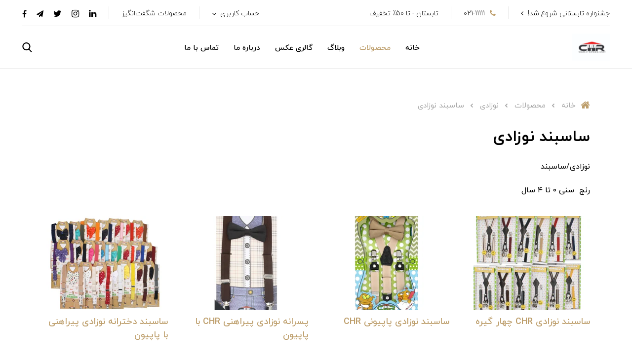

--- FILE ---
content_type: text/html; charset=utf-8
request_url: https://chrmode.com/product/baby/suspender-newborn
body_size: 17406
content:
<!DOCTYPE html>
<html dir="rtl" lang="fa" class='layout-pages-text-group' ng-app="siteBuilder.public">

<head>
    <meta charset="UTF-8">
    <meta http-equiv="X-UA-Compatible" content="IE=edge">
    <title>ساسبند نوزادی | سی اچ ار مد</title>
    <meta name="keywords" content="">
    <meta name="description" content="">
    <meta name="viewport" content="width=device-width, initial-scale=1, shrink-to-fit=no">
    <link rel="stylesheet" href="/site/resources/fonts/css?family=persian&family=fontawesome">
    <link rel="stylesheet" href="/themes/custom-18a9/css/bootstrap.css">
    <link rel="stylesheet" href="/themes/custom-18a9/css/bootstrap.rtl.css">
    <link rel="stylesheet" href="/themes/custom-18a9/css/magnific.popup.css">
    <link rel="stylesheet" href="/themes/custom-18a9/css/owl.carousel.css">
    <link rel="stylesheet" href="/themes/custom-18a9/css/app.css">
    <link rel="stylesheet" href="/themes/custom-18a9/css/cedarmaps.css">
    <link rel="canonical" href="https://chrmode.com/product/baby/suspender-newborn">
    
<meta name="generator" content="Portal Site Builder">
</head>

<body ng-class="{'no-scroll':no_scroll}" itemscope="" itemtype="http://schema.org/WebPage">

    <!--navigation-->
<div class='navbar-container mb-40 mb-sm-45 mb-md-50 mb-lg-55 mb-xl-60'>
    <div class="border-bottom py-2 mx-45 bg-white d-none d-xl-block">
        <div class="row align-items-center py-half justify-content-between text-xs text-secondary font-weight-light">
            <div class="col-auto">
                
                    <div class="header-widgets d-flex align-items-center">
						
							<div class="header-widget">
								<a href="#" class="header-link btn-arrow-left">جشنواره تابستانی شروع شد!</a>
							</div>
						
                        
							<div class="header-widget d-flex align-items-center">
								<i class="fa fa-phone text-primary ml-10 text-sm"></i>
								<span>021-11111</span>
							</div>
						
                        
							<div class="header-widget">
								تابستان - تا 50٪ تخفیف
							</div>
						
                        
                    </div>
                
            </div>
            <div class="col-auto">
                <div class="header-widgets d-flex align-items-center">
                    <div class="header-widget">
                        <div class="dropdown">
                            <a href="#" class="header-user-management-dropdown header-link dropdown-toggle" data-toggle="dropdown" role="button" aria-expanded="false">
								حساب کاربری
                            </a>
                            
                            
                                <div class="dropdown-menu header-user-dropdown dropdown-menu-right mr-n15">
                                    <a href="/site/signin" class="dropdown-item">
                                        ورود
                                    </a>
                                    
                                        <a href="/site/signup" class="dropdown-item">
                                            ثبت‌نام
                                        </a>
                                    
                                </div>
                            
                        </div>
                    </div>

                    
                        
                        
                            <div class="header-widget">
                                <a href="#" class="header-link">محصولات شگفت‌انگیز</a>
                            </div>
                        
                        <div class="header-widget d-flex align-items-center flex-row-reverse navbar-social-icons">
                            
                                <a href="https://facebook.com/username" class="fa fa-facebook"></a>
                            
                            
                                <a href="https://telegram.me/username" class="fa fa-send"></a>
                            
                            
                                <a href="https://twitter.com/#!/username" class="fa fa-twitter"></a>
                            
                            
                                <a href="https://instagram.com/username" class="fa fa-instagram"></a>
                            
                            
                                <a href="https://linkedin.com/username" class="fa fa-linkedin"></a>
                            
                        </div>
                    
                </div>

            </div>
        </div>
    </div>
    <div class="navigation-spacer"></div>
    <div class=' navigation-holder px-15 px-sm-20 px-md-30 px-lg-35 px-xl-45'>
        <div class="row align-items-center justify-content-between flex-grow-1 mx-nhalf">
            <div class="col col-lg-auto px-half order-1">
                <div class="header-logo">
                    <a href="/">
                        <img src="/uploads/logo/bdff30.jpg" class="header-logo-image" alt="سی اچ ار مد">
                    </a>
                </div>
            </div>
            <div class="col-auto col-lg-auto px-half pt-lg-1 order-3 order-lg-2" navbar-menu="">
                <nav class="navbar navbar-light navbar-expand-lg" role="navigation" itemscope="" itemtype="http://schema.org/SiteNavigationElement">
                    
    <div id="navbar-104572442" class="navbar-collapse collapse">
        <ul class="navbar-nav" role="menu">
            
                <li class="nav-item " data-subset="0">
                    <a href="/" class="nav-link" itemprop="url" target="_self">
                        خانه
                    </a>
                    
                </li>
            
                <li class="nav-item " data-subset="4">
                    <a href="/product" class="nav-link" itemprop="url" target="_self">
                        محصولات
                    </a>
                    
                        <ul class="nav-subset" role="menu">
                            
                                <li class="nav-subset-item " data-subset="4">
                                    <a href="/product/baby" class="nav-subset-link" itemprop="url" target="_self">
                                        نوزادی
                                    </a>
                                    
                                        <ul class="nav-subset" role="menu">
                                            
                                <li class="nav-subset-item active" data-subset="5">
                                    <a href="/product/baby/suspender-newborn" class="nav-subset-link" itemprop="url" target="_self">
                                        ساسبند نوزادی
                                    </a>
                                    
                                        <ul class="nav-subset" role="menu">
                                            
                                <li class="nav-subset-item " data-subset="0">
                                    <a href="/product/baby/suspender-newborn/k017-newbourn" class="nav-subset-link" itemprop="url" target="_self">
                                        ساسبند نوزادی CHR چهار گیره
                                    </a>
                                    
                                </li>
                            
                                <li class="nav-subset-item " data-subset="0">
                                    <a href="/product/baby/suspender-newborn/k018-newbourn-bowtie" class="nav-subset-link" itemprop="url" target="_self">
                                        ساسبند نوزادی پاپیونی CHR
                                    </a>
                                    
                                </li>
                            
                                <li class="nav-subset-item " data-subset="0">
                                    <a href="/product/baby/suspender-newborn/kn019-newburn-pirahani-bowtie" class="nav-subset-link" itemprop="url" target="_self">
                                        پسرانه نوزادی پیراهنی CHR با پاپیون
                                    </a>
                                    
                                </li>
                            
                                <li class="nav-subset-item " data-subset="0">
                                    <a href="/product/baby/suspender-newborn/kng019-girl-newburn-pirahani-bowtie" class="nav-subset-link" itemprop="url" target="_self">
                                        ساسبند دخترانه نوزادی پیراهنی با پاپیون
                                    </a>
                                    
                                </li>
                            
                                <li class="nav-subset-item " data-subset="0">
                                    <a href="/product/baby/suspender-newborn/kntie020-newburn-prahani-tie" class="nav-subset-link" itemprop="url" target="_self">
                                        ساسبند پیراهنی نوزادی همراه با کراوات
                                    </a>
                                    
                                </li>
                            
                                        </ul>
                                    
                                </li>
                            
                                <li class="nav-subset-item " data-subset="0">
                                    <a href="/product/baby/tie-newborn" class="nav-subset-link" itemprop="url" target="_self">
                                        کراوات نوزادی
                                    </a>
                                    
                                </li>
                            
                                <li class="nav-subset-item " data-subset="0">
                                    <a href="/product/baby/lachak-newborn" class="nav-subset-link" itemprop="url" target="_self">
                                        دستمال سر
                                    </a>
                                    
                                </li>
                            
                                <li class="nav-subset-item " data-subset="1">
                                    <a href="/product/baby/tiebaby" class="nav-subset-link" itemprop="url" target="_self">
                                        پاپیون نوزادی
                                    </a>
                                    
                                        <ul class="nav-subset" role="menu">
                                            
                                <li class="nav-subset-item " data-subset="0">
                                    <a href="/product/baby/tiebaby/pnb051-papion" class="nav-subset-link" itemprop="url" target="_self">
                                        پاپیون جعبه ای نوزادی سی اچ آر مدل دوبل ظریف
                                    </a>
                                    
                                </li>
                            
                                        </ul>
                                    
                                </li>
                            
                                        </ul>
                                    
                                </li>
                            
                                <li class="nav-subset-item " data-subset="7">
                                    <a href="/product/kids" class="nav-subset-link" itemprop="url" target="_self">
                                        بچه‌گانه (خردسال)
                                    </a>
                                    
                                        <ul class="nav-subset" role="menu">
                                            
                                <li class="nav-subset-item " data-subset="8">
                                    <a href="/product/kids/kids-suspender" class="nav-subset-link" itemprop="url" target="_self">
                                        ساسبند بچه گانه
                                    </a>
                                    
                                        <ul class="nav-subset" role="menu">
                                            
                                <li class="nav-subset-item " data-subset="0">
                                    <a href="/product/kids/kids-suspender/k008-gap" class="nav-subset-link" itemprop="url" target="_self">
                                        ساسبند پاپیونی بچگانه سی اچ آر مدل گپ
                                    </a>
                                    
                                </li>
                            
                                <li class="nav-subset-item " data-subset="0">
                                    <a href="/product/kids/kids-suspender/k007-kids" class="nav-subset-link" itemprop="url" target="_self">
                                        ساسبند بچه گانه ماریو
                                    </a>
                                    
                                </li>
                            
                                <li class="nav-subset-item " data-subset="0">
                                    <a href="/product/kids/kids-suspender/k020-kidscartoon" class="nav-subset-link" itemprop="url" target="_self">
                                        ساسبند شخصیت کارتونی بچگانه
                                    </a>
                                    
                                </li>
                            
                                <li class="nav-subset-item " data-subset="0">
                                    <a href="/product/kids/kids-suspender/k006-kids" class="nav-subset-link" itemprop="url" target="_self">
                                        بند شلوار کارتونی شخصیت  ژله ای گیره فنری
                                    </a>
                                    
                                </li>
                            
                                <li class="nav-subset-item " data-subset="0">
                                    <a href="/product/kids/kids-suspender/k003-kids" class="nav-subset-link" itemprop="url" target="_self">
                                        بند شلوار فله ای گیره فنری
                                    </a>
                                    
                                </li>
                            
                                <li class="nav-subset-item " data-subset="0">
                                    <a href="/product/kids/kids-suspender/k004-kids" class="nav-subset-link" itemprop="url" target="_self">
                                        بند شلوار فله ای ژله ای کارتونی
                                    </a>
                                    
                                </li>
                            
                                <li class="nav-subset-item " data-subset="0">
                                    <a href="/product/kids/kids-suspender/k001-kids" class="nav-subset-link" itemprop="url" target="_self">
                                        ساسبند CHR بچگانه  فنری
                                    </a>
                                    
                                </li>
                            
                                <li class="nav-subset-item " data-subset="0">
                                    <a href="/product/kids/kids-suspender/k005-kids" class="nav-subset-link" itemprop="url" target="_self">
                                        بند شلوار بچه گانه کارتی با گیره فنری
                                    </a>
                                    
                                </li>
                            
                                        </ul>
                                    
                                </li>
                            
                                <li class="nav-subset-item " data-subset="0">
                                    <a href="/product/kids/girl-kids-suspender" class="nav-subset-link" itemprop="url" target="_self">
                                        ساسبند دخترانه
                                    </a>
                                    
                                </li>
                            
                                <li class="nav-subset-item " data-subset="2">
                                    <a href="/product/kids/kids-belt" class="nav-subset-link" itemprop="url" target="_self">
                                        کمربند کشی بچگانه
                                    </a>
                                    
                                        <ul class="nav-subset" role="menu">
                                            
                                <li class="nav-subset-item " data-subset="0">
                                    <a href="/product/kids/kids-belt/b024-belt-kids" class="nav-subset-link" itemprop="url" target="_self">
                                        کمربند کشی سی اچ آر مدل وکیومی کیف دار
                                    </a>
                                    
                                </li>
                            
                                <li class="nav-subset-item " data-subset="0">
                                    <a href="/product/kids/kids-belt/gallery-101" class="nav-subset-link" itemprop="url" target="_self">
                                        کمربند کشی سی اچ آر مدل ساده
                                    </a>
                                    
                                </li>
                            
                                        </ul>
                                    
                                </li>
                            
                                <li class="nav-subset-item " data-subset="2">
                                    <a href="/product/kids/bowtie-kids" class="nav-subset-link" itemprop="url" target="_self">
                                        پاپیون بچگانه
                                    </a>
                                    
                                        <ul class="nav-subset" role="menu">
                                            
                                <li class="nav-subset-item " data-subset="0">
                                    <a href="/product/kids/bowtie-kids/pkgap052-kids" class="nav-subset-link" itemprop="url" target="_self">
                                        پاپیون وکیومی بچگانه سی اچ آر مدل گپ توپول
                                    </a>
                                    
                                </li>
                            
                                <li class="nav-subset-item " data-subset="0">
                                    <a href="/product/kids/bowtie-kids/pk051-kids" class="nav-subset-link" itemprop="url" target="_self">
                                        پاپیون جعبه ای بچگانه سی اچ آر مدل دوبل ظریف
                                    </a>
                                    
                                </li>
                            
                                        </ul>
                                    
                                </li>
                            
                                <li class="nav-subset-item " data-subset="2">
                                    <a href="/product/kids/girl-kids-bowtie" class="nav-subset-link" itemprop="url" target="_self">
                                        پاپیون دخترانه
                                    </a>
                                    
                                        <ul class="nav-subset" role="menu">
                                            
                                <li class="nav-subset-item " data-subset="0">
                                    <a href="/product/kids/girl-kids-bowtie/pggap052-papion-girl" class="nav-subset-link" itemprop="url" target="_self">
                                        پاپیون دخترانه سی اچ آر مدل گپ توپول
                                    </a>
                                    
                                </li>
                            
                                <li class="nav-subset-item " data-subset="0">
                                    <a href="/product/kids/girl-kids-bowtie/pg051-girl" class="nav-subset-link" itemprop="url" target="_self">
                                        پاپیون جعبه ای دخترانه سی اچ آر مدل دوبل ظریف
                                    </a>
                                    
                                </li>
                            
                                        </ul>
                                    
                                </li>
                            
                                <li class="nav-subset-item " data-subset="0">
                                    <a href="/product/kids/kids-lenyard" class="nav-subset-link" itemprop="url" target="_self">
                                        لنیارد بچه گانه
                                    </a>
                                    
                                </li>
                            
                                <li class="nav-subset-item " data-subset="0">
                                    <a href="/product/kids/kids-tie" class="nav-subset-link" itemprop="url" target="_self">
                                        کراوات بچه گانه
                                    </a>
                                    
                                </li>
                            
                                        </ul>
                                    
                                </li>
                            
                                <li class="nav-subset-item " data-subset="4">
                                    <a href="/product/teenager" class="nav-subset-link" itemprop="url" target="_self">
                                        نوجوان
                                    </a>
                                    
                                        <ul class="nav-subset" role="menu">
                                            
                                <li class="nav-subset-item " data-subset="0">
                                    <a href="/product/teenager/teenager-suspender" class="nav-subset-link" itemprop="url" target="_self">
                                        ساسبند نوجوان
                                    </a>
                                    
                                </li>
                            
                                <li class="nav-subset-item " data-subset="1">
                                    <a href="/product/teenager/teenager-bowtie" class="nav-subset-link" itemprop="url" target="_self">
                                        پاپیون نوجوان
                                    </a>
                                    
                                        <ul class="nav-subset" role="menu">
                                            
                                <li class="nav-subset-item " data-subset="0">
                                    <a href="/product/teenager/teenager-bowtie/ptgap052-teenager" class="nav-subset-link" itemprop="url" target="_self">
                                        پاپیون نوجوان وکیومی سی اچ آر مدل گپ توپول
                                    </a>
                                    
                                </li>
                            
                                        </ul>
                                    
                                </li>
                            
                                <li class="nav-subset-item " data-subset="0">
                                    <a href="/product/teenager/teenager-tie" class="nav-subset-link" itemprop="url" target="_self">
                                        کراوات نوجوان
                                    </a>
                                    
                                </li>
                            
                                <li class="nav-subset-item " data-subset="0">
                                    <a href="/product/teenager/teenager-lenyard" class="nav-subset-link" itemprop="url" target="_self">
                                        لنیارد نوجوان
                                    </a>
                                    
                                </li>
                            
                                        </ul>
                                    
                                </li>
                            
                                <li class="nav-subset-item " data-subset="9">
                                    <a href="/product/adult" class="nav-subset-link" itemprop="url" target="_self">
                                        بزرگسال
                                    </a>
                                    
                                        <ul class="nav-subset" role="menu">
                                            
                                <li class="nav-subset-item " data-subset="22">
                                    <a href="/product/adult/men-s-suspender" class="nav-subset-link" itemprop="url" target="_self">
                                        ساسبند مردانه
                                    </a>
                                    
                                        <ul class="nav-subset" role="menu">
                                            
                                <li class="nav-subset-item " data-subset="0">
                                    <a href="/product/adult/men-s-suspender/gabo3holder" class="nav-subset-link" itemprop="url" target="_self">
                                        ساسبند مردانه گابو ۳ گیره GABO
                                    </a>
                                    
                                </li>
                            
                                <li class="nav-subset-item " data-subset="0">
                                    <a href="/product/adult/men-s-suspender/mens-disell" class="nav-subset-link" itemprop="url" target="_self">
                                        ساسبند مردانه DISELL
                                    </a>
                                    
                                </li>
                            
                                <li class="nav-subset-item " data-subset="0">
                                    <a href="/product/adult/men-s-suspender/luis-vuitton" class="nav-subset-link" itemprop="url" target="_self">
                                        ساسبند مردانه ال وی LV
                                    </a>
                                    
                                </li>
                            
                                <li class="nav-subset-item " data-subset="0">
                                    <a href="/product/adult/men-s-suspender/mens-pollo" class="nav-subset-link" itemprop="url" target="_self">
                                        ساسبند مردانه پولو POLLO
                                    </a>
                                    
                                </li>
                            
                                <li class="nav-subset-item " data-subset="0">
                                    <a href="/product/adult/men-s-suspender/gabo4holder" class="nav-subset-link" itemprop="url" target="_self">
                                        گابو ۴ گیره  GABO 4 HOLDER
                                    </a>
                                    
                                </li>
                            
                                <li class="nav-subset-item " data-subset="0">
                                    <a href="/product/adult/men-s-suspender/massimo-dutti" class="nav-subset-link" itemprop="url" target="_self">
                                        ماسیمودوتی مردانه MASSIMO DUTI
                                    </a>
                                    
                                </li>
                            
                                <li class="nav-subset-item " data-subset="0">
                                    <a href="/product/adult/men-s-suspender/bereshka" class="nav-subset-link" itemprop="url" target="_self">
                                        ساسبند مردانه برشکا BERESHKA
                                    </a>
                                    
                                </li>
                            
                                <li class="nav-subset-item " data-subset="0">
                                    <a href="/product/adult/men-s-suspender/piece-cardin" class="nav-subset-link" itemprop="url" target="_self">
                                        ساسبند مردانه پیرگاردین  PIERE CARDIN
                                    </a>
                                    
                                </li>
                            
                                <li class="nav-subset-item " data-subset="0">
                                    <a href="/product/adult/men-s-suspender/valentini-kit" class="nav-subset-link" itemprop="url" target="_self">
                                        کیت ساسبند والنتیتو ۱۲ کاره چرم طبیعی
                                    </a>
                                    
                                </li>
                            
                                <li class="nav-subset-item " data-subset="0">
                                    <a href="/product/adult/men-s-suspender/balensiaga-set" class="nav-subset-link" itemprop="url" target="_self">
                                        ست ساسبند کراوات و پاپیون بالنسیاگا BALENCIAGA
                                    </a>
                                    
                                </li>
                            
                                <li class="nav-subset-item " data-subset="0">
                                    <a href="/product/adult/men-s-suspender/montblanc-leather" class="nav-subset-link" itemprop="url" target="_self">
                                        ساس بند مردانه مونت بلانک کمربندی اعلا mont blanc
                                    </a>
                                    
                                </li>
                            
                                <li class="nav-subset-item " data-subset="0">
                                    <a href="/product/adult/men-s-suspender/roberto-cavalli" class="nav-subset-link" itemprop="url" target="_self">
                                        ساس بند مردانه ۳ گیره روبرتو کاوالی ROBERTO CAVALL...
                                    </a>
                                    
                                </li>
                            
                                <li class="nav-subset-item " data-subset="0">
                                    <a href="/product/adult/men-s-suspender/zegna" class="nav-subset-link" itemprop="url" target="_self">
                                        ساس بند چرمی مردانه زگنا ZEGNA
                                    </a>
                                    
                                </li>
                            
                                <li class="nav-subset-item " data-subset="0">
                                    <a href="/product/adult/men-s-suspender/ferragamo" class="nav-subset-link" itemprop="url" target="_self">
                                        ساسبند فوق باریک ۶ گیره فری گامو freegamo
                                    </a>
                                    
                                </li>
                            
                                <li class="nav-subset-item " data-subset="0">
                                    <a href="/product/adult/men-s-suspender/cartiere" class="nav-subset-link" itemprop="url" target="_self">
                                        ساسبند چرم طبیعی کارتیر CARTIER
                                    </a>
                                    
                                </li>
                            
                                <li class="nav-subset-item " data-subset="0">
                                    <a href="/product/adult/men-s-suspender/lacoste" class="nav-subset-link" itemprop="url" target="_self">
                                        ساسبند مردانه لاگوست نیمه پهن LACOSTE
                                    </a>
                                    
                                </li>
                            
                                <li class="nav-subset-item " data-subset="0">
                                    <a href="/product/adult/men-s-suspender/tie-lacoste" class="nav-subset-link" itemprop="url" target="_self">
                                        ساسبند مردانه لاگوست با پاپیون lacoste
                                    </a>
                                    
                                </li>
                            
                                <li class="nav-subset-item " data-subset="0">
                                    <a href="/product/adult/men-s-suspender/hermes-mens" class="nav-subset-link" itemprop="url" target="_self">
                                        ساسبند مردانه باریک هرمس Hermes
                                    </a>
                                    
                                </li>
                            
                                <li class="nav-subset-item " data-subset="0">
                                    <a href="/product/adult/men-s-suspender/caterpillar-mens" class="nav-subset-link" itemprop="url" target="_self">
                                        ساسبند مردانه کترپیلار باریک CATERPILAR
                                    </a>
                                    
                                </li>
                            
                                <li class="nav-subset-item " data-subset="0">
                                    <a href="/product/adult/men-s-suspender/montblanc-3holder" class="nav-subset-link" itemprop="url" target="_self">
                                        ساسبند مردانه باریک مونت بلانک ۳ گیره MONTBLANC
                                    </a>
                                    
                                </li>
                            
                                <li class="nav-subset-item " data-subset="0">
                                    <a href="/product/adult/men-s-suspender/montblanc-4holder" class="nav-subset-link" itemprop="url" target="_self">
                                        ساسبند مردانه باریک ۴ گیره MONTBLANC
                                    </a>
                                    
                                </li>
                            
                                <li class="nav-subset-item " data-subset="1">
                                    <a href="/product/adult/men-s-suspender/cat-pahn-new" class="nav-subset-link" itemprop="url" target="_self">
                                        ساسبند مردانه نیمه پهن 4 گیره کت CATERPILAR
                                    </a>
                                    
                                        <ul class="nav-subset" role="menu">
                                            
                                <li class="nav-subset-item " data-subset="0">
                                    <a href="/product/adult/men-s-suspender/cat-pahn-new/zegna-2" class="nav-subset-link" itemprop="url" target="_self">
                                        ساسبند چرمی مردانه ابرکرومبی ABERCROBIE
                                    </a>
                                    
                                </li>
                            
                                        </ul>
                                    
                                </li>
                            
                                        </ul>
                                    
                                </li>
                            
                                <li class="nav-subset-item " data-subset="12">
                                    <a href="/product/adult/women-suspender" class="nav-subset-link" itemprop="url" target="_self">
                                        ساسبند زنانه
                                    </a>
                                    
                                        <ul class="nav-subset" role="menu">
                                            
                                <li class="nav-subset-item " data-subset="0">
                                    <a href="/product/adult/women-suspender/mavi-women" class="nav-subset-link" itemprop="url" target="_self">
                                        ساسبند زنانه باریک ماوی mavi
                                    </a>
                                    
                                </li>
                            
                                <li class="nav-subset-item " data-subset="0">
                                    <a href="/product/adult/women-suspender/bossini-women" class="nav-subset-link" itemprop="url" target="_self">
                                        ساسبند زنانه باریک بوسینی bossini
                                    </a>
                                    
                                </li>
                            
                                <li class="nav-subset-item " data-subset="0">
                                    <a href="/product/adult/women-suspender/hermes-women" class="nav-subset-link" itemprop="url" target="_self">
                                        ساسبند زنانه باریک هرمس HERMES
                                    </a>
                                    
                                </li>
                            
                                <li class="nav-subset-item " data-subset="0">
                                    <a href="/product/adult/women-suspender/cartier-women" class="nav-subset-link" itemprop="url" target="_self">
                                        ساسبند زنانه چرم طبیعی کارتیر نیمه پهن CARTIER
                                    </a>
                                    
                                </li>
                            
                                <li class="nav-subset-item " data-subset="0">
                                    <a href="/product/adult/women-suspender/montblanc-women" class="nav-subset-link" itemprop="url" target="_self">
                                        ساس بند زنانه ترکیب چرم وکش اعلا  مدل مونت بلانک M...
                                    </a>
                                    
                                </li>
                            
                                <li class="nav-subset-item " data-subset="0">
                                    <a href="/product/adult/women-suspender/montblanc-4holder-women" class="nav-subset-link" itemprop="url" target="_self">
                                        زنانه (بزرگسال)مدل مونت بلانک 4 گیره MONTBLANC
                                    </a>
                                    
                                </li>
                            
                                <li class="nav-subset-item " data-subset="0">
                                    <a href="/product/adult/women-suspender/montblanc-3holder-women" class="nav-subset-link" itemprop="url" target="_self">
                                        ساسبند زنانه باریک ۳ گیره مونت بلانک MONT BLANC
                                    </a>
                                    
                                </li>
                            
                                <li class="nav-subset-item " data-subset="0">
                                    <a href="/product/adult/women-suspender/caterpilar-women" class="nav-subset-link" itemprop="url" target="_self">
                                        ساسبند زنانه باریک مدل CAT چهار گیره CATERPILAR
                                    </a>
                                    
                                </li>
                            
                                <li class="nav-subset-item " data-subset="0">
                                    <a href="/product/adult/women-suspender/lacoste-women" class="nav-subset-link" itemprop="url" target="_self">
                                        ساسبند زنانه نیمه پهن لاگوست LACOSTE
                                    </a>
                                    
                                </li>
                            
                                <li class="nav-subset-item " data-subset="0">
                                    <a href="/product/adult/women-suspender/tie-lacoste-women" class="nav-subset-link" itemprop="url" target="_self">
                                        ساسبند زنانه با پاپیون نیمه پهن لاگوست lacoste
                                    </a>
                                    
                                </li>
                            
                                <li class="nav-subset-item " data-subset="0">
                                    <a href="/product/adult/women-suspender/abercrombie-women" class="nav-subset-link" itemprop="url" target="_self">
                                        ساسبند چرمی زنانه ابرکرومبی ABERCROMBIE
                                    </a>
                                    
                                </li>
                            
                                <li class="nav-subset-item " data-subset="0">
                                    <a href="/product/adult/women-suspender/ferragamo-women" class="nav-subset-link" itemprop="url" target="_self">
                                        ساسبند زنانه فوق باریک ۶ گیره فری گامو SALVATORE F...
                                    </a>
                                    
                                </li>
                            
                                        </ul>
                                    
                                </li>
                            
                                <li class="nav-subset-item " data-subset="0">
                                    <a href="/product/adult/adult-tie" class="nav-subset-link" itemprop="url" target="_self">
                                        کراوات بزرگسال
                                    </a>
                                    
                                </li>
                            
                                <li class="nav-subset-item " data-subset="0">
                                    <a href="/product/adult/adult-bowtie" class="nav-subset-link" itemprop="url" target="_self">
                                        پاپیون بزرگسال
                                    </a>
                                    
                                </li>
                            
                                <li class="nav-subset-item " data-subset="5">
                                    <a href="/product/adult/shirt-holder" class="nav-subset-link" itemprop="url" target="_self">
                                        هولدر پیراهن
                                    </a>
                                    
                                        <ul class="nav-subset" role="menu">
                                            
                                <li class="nav-subset-item " data-subset="0">
                                    <a href="/product/adult/shirt-holder/belt-hoder-3-5-pahn" class="nav-subset-link" itemprop="url" target="_self">
                                        هولدر پیراهن کمربندی سی اچ آر مدل 3/5 سانت پهن چرم...
                                    </a>
                                    
                                </li>
                            
                                <li class="nav-subset-item " data-subset="0">
                                    <a href="/product/adult/shirt-holder/belt-holder-2-5-pahn" class="nav-subset-link" itemprop="url" target="_self">
                                        هولدر پیراهن کمربندی سی اچ آر مدل 2/5 سانت چرم دوز...
                                    </a>
                                    
                                </li>
                            
                                <li class="nav-subset-item " data-subset="0">
                                    <a href="/product/adult/shirt-holder/belt-holder-2" class="nav-subset-link" itemprop="url" target="_self">
                                        هولدر کمربندی سی اچ آر ۲ سانت
                                    </a>
                                    
                                </li>
                            
                                <li class="nav-subset-item " data-subset="0">
                                    <a href="/product/adult/shirt-holder/holder-shirt-e" class="nav-subset-link" itemprop="url" target="_self">
                                        هولدر پیراهن سی اچ آر مدل  E
                                    </a>
                                    
                                </li>
                            
                                <li class="nav-subset-item " data-subset="0">
                                    <a href="/product/adult/shirt-holder/holder-shirt-w" class="nav-subset-link" itemprop="url" target="_self">
                                        هولدر پیراهن سی اچ آر مدل W
                                    </a>
                                    
                                </li>
                            
                                        </ul>
                                    
                                </li>
                            
                                <li class="nav-subset-item " data-subset="0">
                                    <a href="/product/adult/buty-medical" class="nav-subset-link" itemprop="url" target="_self">
                                        محصولات زیبایی و طبی
                                    </a>
                                    
                                </li>
                            
                                <li class="nav-subset-item " data-subset="0">
                                    <a href="/product/adult/lenyard" class="nav-subset-link" itemprop="url" target="_self">
                                        لنیارد یا نوارآویز شلوار
                                    </a>
                                    
                                </li>
                            
                                <li class="nav-subset-item " data-subset="5">
                                    <a href="/product/adult/women-holder" class="nav-subset-link" itemprop="url" target="_self">
                                        اکسسوری لباس زیر زنانه
                                    </a>
                                    
                                        <ul class="nav-subset" role="menu">
                                            
                                <li class="nav-subset-item " data-subset="0">
                                    <a href="/product/adult/women-holder/garter-hwt102" class="nav-subset-link" itemprop="url" target="_self">
                                        بند جوراب زنانه چرمی سی اچ آر مدل  T
                                    </a>
                                    
                                </li>
                            
                                <li class="nav-subset-item " data-subset="0">
                                    <a href="/product/adult/women-holder/garter-hwy101" class="nav-subset-link" itemprop="url" target="_self">
                                        بند جوراب زنانه سی اچ آر مدل  Y
                                    </a>
                                    
                                </li>
                            
                                <li class="nav-subset-item " data-subset="0">
                                    <a href="/product/adult/women-holder/garter-htiewt103" class="nav-subset-link" itemprop="url" target="_self">
                                        بند جوراب زنانه سی اچ آر مدل  T پاپیون دار
                                    </a>
                                    
                                </li>
                            
                                <li class="nav-subset-item " data-subset="0">
                                    <a href="/product/adult/women-holder/wholder-y" class="nav-subset-link" itemprop="url" target="_self">
                                        بند جوراب زنانه مدل Y
                                    </a>
                                    
                                </li>
                            
                                <li class="nav-subset-item " data-subset="0">
                                    <a href="/product/adult/women-holder/hwtt104" class="nav-subset-link" itemprop="url" target="_self">
                                        بند جوراب زنانه سی اچ آر مدل دوبل T
                                    </a>
                                    
                                </li>
                            
                                        </ul>
                                    
                                </li>
                            
                                <li class="nav-subset-item " data-subset="2">
                                    <a href="/product/adult/gift-set" class="nav-subset-link" itemprop="url" target="_self">
                                        ست هدیه
                                    </a>
                                    
                                        <ul class="nav-subset" role="menu">
                                            
                                <li class="nav-subset-item " data-subset="0">
                                    <a href="/product/adult/gift-set/set-balensiaga" class="nav-subset-link" itemprop="url" target="_self">
                                        ست ساسبند کراوات پاپیون پوشت و دکمه سردست بالنسیاگ...
                                    </a>
                                    
                                </li>
                            
                                <li class="nav-subset-item " data-subset="0">
                                    <a href="/product/adult/gift-set/set-valentino" class="nav-subset-link" itemprop="url" target="_self">
                                        کیت ساسبند والنتیتو ۱۲ کاره چرم طبیعی
                                    </a>
                                    
                                </li>
                            
                                        </ul>
                                    
                                </li>
                            
                                        </ul>
                                    
                                </li>
                            
                        </ul>
                    
                </li>
            
                <li class="nav-item " data-subset="0">
                    <a href="/blog" class="nav-link" itemprop="url" target="_self">
                        وبلاگ
                    </a>
                    
                </li>
            
                <li class="nav-item " data-subset="0">
                    <a href="/photo-gallery" class="nav-link" itemprop="url" target="_self">
                        گالری عکس
                    </a>
                    
                </li>
            
                <li class="nav-item " data-subset="0">
                    <a href="/about-us" class="nav-link" itemprop="url" target="_self">
                        درباره ما
                    </a>
                    
                </li>
            
                <li class="nav-item " data-subset="0">
                    <a href="/contact-us" class="nav-link" itemprop="url" target="_self">
                        تماس با ما
                    </a>
                    
                </li>
            
        </ul>
    </div>

                    
    <div class="offcanvas" navbar-offcanvas="">
        <button type="button" class="navbar-toggler border border-light mr-10 mr-sm-15" navbar-offcanvas-toggle="">
            <span class="navbar-toggler-icon"></span>
        </button>
        <div class="offcanvas-overlay"></div>
        <div id="offcanvas-104572442" class="offcanvas-sidebar">
            <div class="offcanvas-header align-items-center justify-content-between d-flex">
                <a class="offcanvas-brand" href="/">
                    <img src="/uploads/logo/bdff30.jpg" class="header-logo-image d-block" alt="سی اچ ار مد">
                </a>
                <button type="button" class="btn btn-light text-xl offcanvas-close text-primary">
                    <i class="fa fa-times d-block"></i>
                </button>
            </div>
            <ul class="offcanvas-nav" role="menu">
                
                    <li class="offcanvas-nav-item " data-subset="0">
                        <a href="/" class="offcanvas-nav-link" itemprop="url" target="_self">
                            خانه
                        </a>
                        
                    </li>
                
                    <li class="offcanvas-nav-item " data-subset="4">
                        <a href="/product" class="offcanvas-nav-link" itemprop="url" target="_self">
                            محصولات
                        </a>
                        
                            <button type="button" class="offcanvas-nav-toggle">
                                <i class="fa offcanvas-nav-toggle-icon"></i>
                            </button>
                            <ul class="offcanvas-nav-subset offcanvas-nav-subset-1" role="menu">
                                
                    <li class="offcanvas-nav-item " data-subset="4">
                        <a href="/product/baby" class="offcanvas-nav-link" itemprop="url" target="_self">
                            نوزادی
                        </a>
                        
                            <button type="button" class="offcanvas-nav-toggle">
                                <i class="fa offcanvas-nav-toggle-icon"></i>
                            </button>
                            <ul class="offcanvas-nav-subset offcanvas-nav-subset-2" role="menu">
                                
                    <li class="offcanvas-nav-item active" data-subset="5">
                        <a href="/product/baby/suspender-newborn" class="offcanvas-nav-link" itemprop="url" target="_self">
                            ساسبند نوزادی
                        </a>
                        
                            <button type="button" class="offcanvas-nav-toggle">
                                <i class="fa offcanvas-nav-toggle-icon"></i>
                            </button>
                            <ul class="offcanvas-nav-subset offcanvas-nav-subset-3" role="menu">
                                
                    <li class="offcanvas-nav-item " data-subset="0">
                        <a href="/product/baby/suspender-newborn/k017-newbourn" class="offcanvas-nav-link" itemprop="url" target="_self">
                            ساسبند نوزادی CHR چهار گیره
                        </a>
                        
                    </li>
                
                    <li class="offcanvas-nav-item " data-subset="0">
                        <a href="/product/baby/suspender-newborn/k018-newbourn-bowtie" class="offcanvas-nav-link" itemprop="url" target="_self">
                            ساسبند نوزادی پاپیونی CHR
                        </a>
                        
                    </li>
                
                    <li class="offcanvas-nav-item " data-subset="0">
                        <a href="/product/baby/suspender-newborn/kn019-newburn-pirahani-bowtie" class="offcanvas-nav-link" itemprop="url" target="_self">
                            پسرانه نوزادی پیراهنی CHR با پاپیون
                        </a>
                        
                    </li>
                
                    <li class="offcanvas-nav-item " data-subset="0">
                        <a href="/product/baby/suspender-newborn/kng019-girl-newburn-pirahani-bowtie" class="offcanvas-nav-link" itemprop="url" target="_self">
                            ساسبند دخترانه نوزادی پیراهنی با پاپیون
                        </a>
                        
                    </li>
                
                    <li class="offcanvas-nav-item " data-subset="0">
                        <a href="/product/baby/suspender-newborn/kntie020-newburn-prahani-tie" class="offcanvas-nav-link" itemprop="url" target="_self">
                            ساسبند پیراهنی نوزادی همراه با کراوات
                        </a>
                        
                    </li>
                
                            </ul>
                        
                    </li>
                
                    <li class="offcanvas-nav-item " data-subset="0">
                        <a href="/product/baby/tie-newborn" class="offcanvas-nav-link" itemprop="url" target="_self">
                            کراوات نوزادی
                        </a>
                        
                    </li>
                
                    <li class="offcanvas-nav-item " data-subset="0">
                        <a href="/product/baby/lachak-newborn" class="offcanvas-nav-link" itemprop="url" target="_self">
                            دستمال سر
                        </a>
                        
                    </li>
                
                    <li class="offcanvas-nav-item " data-subset="1">
                        <a href="/product/baby/tiebaby" class="offcanvas-nav-link" itemprop="url" target="_self">
                            پاپیون نوزادی
                        </a>
                        
                            <button type="button" class="offcanvas-nav-toggle">
                                <i class="fa offcanvas-nav-toggle-icon"></i>
                            </button>
                            <ul class="offcanvas-nav-subset offcanvas-nav-subset-3" role="menu">
                                
                    <li class="offcanvas-nav-item " data-subset="0">
                        <a href="/product/baby/tiebaby/pnb051-papion" class="offcanvas-nav-link" itemprop="url" target="_self">
                            پاپیون جعبه ای نوزادی سی اچ آر مدل دوبل ظریف
                        </a>
                        
                    </li>
                
                            </ul>
                        
                    </li>
                
                            </ul>
                        
                    </li>
                
                    <li class="offcanvas-nav-item " data-subset="7">
                        <a href="/product/kids" class="offcanvas-nav-link" itemprop="url" target="_self">
                            بچه‌گانه (خردسال)
                        </a>
                        
                            <button type="button" class="offcanvas-nav-toggle">
                                <i class="fa offcanvas-nav-toggle-icon"></i>
                            </button>
                            <ul class="offcanvas-nav-subset offcanvas-nav-subset-2" role="menu">
                                
                    <li class="offcanvas-nav-item " data-subset="8">
                        <a href="/product/kids/kids-suspender" class="offcanvas-nav-link" itemprop="url" target="_self">
                            ساسبند بچه گانه
                        </a>
                        
                            <button type="button" class="offcanvas-nav-toggle">
                                <i class="fa offcanvas-nav-toggle-icon"></i>
                            </button>
                            <ul class="offcanvas-nav-subset offcanvas-nav-subset-3" role="menu">
                                
                    <li class="offcanvas-nav-item " data-subset="0">
                        <a href="/product/kids/kids-suspender/k008-gap" class="offcanvas-nav-link" itemprop="url" target="_self">
                            ساسبند پاپیونی بچگانه سی اچ آر مدل گپ
                        </a>
                        
                    </li>
                
                    <li class="offcanvas-nav-item " data-subset="0">
                        <a href="/product/kids/kids-suspender/k007-kids" class="offcanvas-nav-link" itemprop="url" target="_self">
                            ساسبند بچه گانه ماریو
                        </a>
                        
                    </li>
                
                    <li class="offcanvas-nav-item " data-subset="0">
                        <a href="/product/kids/kids-suspender/k020-kidscartoon" class="offcanvas-nav-link" itemprop="url" target="_self">
                            ساسبند شخصیت کارتونی بچگانه
                        </a>
                        
                    </li>
                
                    <li class="offcanvas-nav-item " data-subset="0">
                        <a href="/product/kids/kids-suspender/k006-kids" class="offcanvas-nav-link" itemprop="url" target="_self">
                            بند شلوار کارتونی شخصیت  ژله ای گیره فنری
                        </a>
                        
                    </li>
                
                    <li class="offcanvas-nav-item " data-subset="0">
                        <a href="/product/kids/kids-suspender/k003-kids" class="offcanvas-nav-link" itemprop="url" target="_self">
                            بند شلوار فله ای گیره فنری
                        </a>
                        
                    </li>
                
                    <li class="offcanvas-nav-item " data-subset="0">
                        <a href="/product/kids/kids-suspender/k004-kids" class="offcanvas-nav-link" itemprop="url" target="_self">
                            بند شلوار فله ای ژله ای کارتونی
                        </a>
                        
                    </li>
                
                    <li class="offcanvas-nav-item " data-subset="0">
                        <a href="/product/kids/kids-suspender/k001-kids" class="offcanvas-nav-link" itemprop="url" target="_self">
                            ساسبند CHR بچگانه  فنری
                        </a>
                        
                    </li>
                
                    <li class="offcanvas-nav-item " data-subset="0">
                        <a href="/product/kids/kids-suspender/k005-kids" class="offcanvas-nav-link" itemprop="url" target="_self">
                            بند شلوار بچه گانه کارتی با گیره فنری
                        </a>
                        
                    </li>
                
                            </ul>
                        
                    </li>
                
                    <li class="offcanvas-nav-item " data-subset="0">
                        <a href="/product/kids/girl-kids-suspender" class="offcanvas-nav-link" itemprop="url" target="_self">
                            ساسبند دخترانه
                        </a>
                        
                    </li>
                
                    <li class="offcanvas-nav-item " data-subset="2">
                        <a href="/product/kids/kids-belt" class="offcanvas-nav-link" itemprop="url" target="_self">
                            کمربند کشی بچگانه
                        </a>
                        
                            <button type="button" class="offcanvas-nav-toggle">
                                <i class="fa offcanvas-nav-toggle-icon"></i>
                            </button>
                            <ul class="offcanvas-nav-subset offcanvas-nav-subset-3" role="menu">
                                
                    <li class="offcanvas-nav-item " data-subset="0">
                        <a href="/product/kids/kids-belt/b024-belt-kids" class="offcanvas-nav-link" itemprop="url" target="_self">
                            کمربند کشی سی اچ آر مدل وکیومی کیف دار
                        </a>
                        
                    </li>
                
                    <li class="offcanvas-nav-item " data-subset="0">
                        <a href="/product/kids/kids-belt/gallery-101" class="offcanvas-nav-link" itemprop="url" target="_self">
                            کمربند کشی سی اچ آر مدل ساده
                        </a>
                        
                    </li>
                
                            </ul>
                        
                    </li>
                
                    <li class="offcanvas-nav-item " data-subset="2">
                        <a href="/product/kids/bowtie-kids" class="offcanvas-nav-link" itemprop="url" target="_self">
                            پاپیون بچگانه
                        </a>
                        
                            <button type="button" class="offcanvas-nav-toggle">
                                <i class="fa offcanvas-nav-toggle-icon"></i>
                            </button>
                            <ul class="offcanvas-nav-subset offcanvas-nav-subset-3" role="menu">
                                
                    <li class="offcanvas-nav-item " data-subset="0">
                        <a href="/product/kids/bowtie-kids/pkgap052-kids" class="offcanvas-nav-link" itemprop="url" target="_self">
                            پاپیون وکیومی بچگانه سی اچ آر مدل گپ توپول
                        </a>
                        
                    </li>
                
                    <li class="offcanvas-nav-item " data-subset="0">
                        <a href="/product/kids/bowtie-kids/pk051-kids" class="offcanvas-nav-link" itemprop="url" target="_self">
                            پاپیون جعبه ای بچگانه سی اچ آر مدل دوبل ظریف
                        </a>
                        
                    </li>
                
                            </ul>
                        
                    </li>
                
                    <li class="offcanvas-nav-item " data-subset="2">
                        <a href="/product/kids/girl-kids-bowtie" class="offcanvas-nav-link" itemprop="url" target="_self">
                            پاپیون دخترانه
                        </a>
                        
                            <button type="button" class="offcanvas-nav-toggle">
                                <i class="fa offcanvas-nav-toggle-icon"></i>
                            </button>
                            <ul class="offcanvas-nav-subset offcanvas-nav-subset-3" role="menu">
                                
                    <li class="offcanvas-nav-item " data-subset="0">
                        <a href="/product/kids/girl-kids-bowtie/pggap052-papion-girl" class="offcanvas-nav-link" itemprop="url" target="_self">
                            پاپیون دخترانه سی اچ آر مدل گپ توپول
                        </a>
                        
                    </li>
                
                    <li class="offcanvas-nav-item " data-subset="0">
                        <a href="/product/kids/girl-kids-bowtie/pg051-girl" class="offcanvas-nav-link" itemprop="url" target="_self">
                            پاپیون جعبه ای دخترانه سی اچ آر مدل دوبل ظریف
                        </a>
                        
                    </li>
                
                            </ul>
                        
                    </li>
                
                    <li class="offcanvas-nav-item " data-subset="0">
                        <a href="/product/kids/kids-lenyard" class="offcanvas-nav-link" itemprop="url" target="_self">
                            لنیارد بچه گانه
                        </a>
                        
                    </li>
                
                    <li class="offcanvas-nav-item " data-subset="0">
                        <a href="/product/kids/kids-tie" class="offcanvas-nav-link" itemprop="url" target="_self">
                            کراوات بچه گانه
                        </a>
                        
                    </li>
                
                            </ul>
                        
                    </li>
                
                    <li class="offcanvas-nav-item " data-subset="4">
                        <a href="/product/teenager" class="offcanvas-nav-link" itemprop="url" target="_self">
                            نوجوان
                        </a>
                        
                            <button type="button" class="offcanvas-nav-toggle">
                                <i class="fa offcanvas-nav-toggle-icon"></i>
                            </button>
                            <ul class="offcanvas-nav-subset offcanvas-nav-subset-2" role="menu">
                                
                    <li class="offcanvas-nav-item " data-subset="0">
                        <a href="/product/teenager/teenager-suspender" class="offcanvas-nav-link" itemprop="url" target="_self">
                            ساسبند نوجوان
                        </a>
                        
                    </li>
                
                    <li class="offcanvas-nav-item " data-subset="1">
                        <a href="/product/teenager/teenager-bowtie" class="offcanvas-nav-link" itemprop="url" target="_self">
                            پاپیون نوجوان
                        </a>
                        
                            <button type="button" class="offcanvas-nav-toggle">
                                <i class="fa offcanvas-nav-toggle-icon"></i>
                            </button>
                            <ul class="offcanvas-nav-subset offcanvas-nav-subset-3" role="menu">
                                
                    <li class="offcanvas-nav-item " data-subset="0">
                        <a href="/product/teenager/teenager-bowtie/ptgap052-teenager" class="offcanvas-nav-link" itemprop="url" target="_self">
                            پاپیون نوجوان وکیومی سی اچ آر مدل گپ توپول
                        </a>
                        
                    </li>
                
                            </ul>
                        
                    </li>
                
                    <li class="offcanvas-nav-item " data-subset="0">
                        <a href="/product/teenager/teenager-tie" class="offcanvas-nav-link" itemprop="url" target="_self">
                            کراوات نوجوان
                        </a>
                        
                    </li>
                
                    <li class="offcanvas-nav-item " data-subset="0">
                        <a href="/product/teenager/teenager-lenyard" class="offcanvas-nav-link" itemprop="url" target="_self">
                            لنیارد نوجوان
                        </a>
                        
                    </li>
                
                            </ul>
                        
                    </li>
                
                    <li class="offcanvas-nav-item " data-subset="9">
                        <a href="/product/adult" class="offcanvas-nav-link" itemprop="url" target="_self">
                            بزرگسال
                        </a>
                        
                            <button type="button" class="offcanvas-nav-toggle">
                                <i class="fa offcanvas-nav-toggle-icon"></i>
                            </button>
                            <ul class="offcanvas-nav-subset offcanvas-nav-subset-2" role="menu">
                                
                    <li class="offcanvas-nav-item " data-subset="22">
                        <a href="/product/adult/men-s-suspender" class="offcanvas-nav-link" itemprop="url" target="_self">
                            ساسبند مردانه
                        </a>
                        
                            <button type="button" class="offcanvas-nav-toggle">
                                <i class="fa offcanvas-nav-toggle-icon"></i>
                            </button>
                            <ul class="offcanvas-nav-subset offcanvas-nav-subset-3" role="menu">
                                
                    <li class="offcanvas-nav-item " data-subset="0">
                        <a href="/product/adult/men-s-suspender/gabo3holder" class="offcanvas-nav-link" itemprop="url" target="_self">
                            ساسبند مردانه گابو ۳ گیره GABO
                        </a>
                        
                    </li>
                
                    <li class="offcanvas-nav-item " data-subset="0">
                        <a href="/product/adult/men-s-suspender/mens-disell" class="offcanvas-nav-link" itemprop="url" target="_self">
                            ساسبند مردانه DISELL
                        </a>
                        
                    </li>
                
                    <li class="offcanvas-nav-item " data-subset="0">
                        <a href="/product/adult/men-s-suspender/luis-vuitton" class="offcanvas-nav-link" itemprop="url" target="_self">
                            ساسبند مردانه ال وی LV
                        </a>
                        
                    </li>
                
                    <li class="offcanvas-nav-item " data-subset="0">
                        <a href="/product/adult/men-s-suspender/mens-pollo" class="offcanvas-nav-link" itemprop="url" target="_self">
                            ساسبند مردانه پولو POLLO
                        </a>
                        
                    </li>
                
                    <li class="offcanvas-nav-item " data-subset="0">
                        <a href="/product/adult/men-s-suspender/gabo4holder" class="offcanvas-nav-link" itemprop="url" target="_self">
                            گابو ۴ گیره  GABO 4 HOLDER
                        </a>
                        
                    </li>
                
                    <li class="offcanvas-nav-item " data-subset="0">
                        <a href="/product/adult/men-s-suspender/massimo-dutti" class="offcanvas-nav-link" itemprop="url" target="_self">
                            ماسیمودوتی مردانه MASSIMO DUTI
                        </a>
                        
                    </li>
                
                    <li class="offcanvas-nav-item " data-subset="0">
                        <a href="/product/adult/men-s-suspender/bereshka" class="offcanvas-nav-link" itemprop="url" target="_self">
                            ساسبند مردانه برشکا BERESHKA
                        </a>
                        
                    </li>
                
                    <li class="offcanvas-nav-item " data-subset="0">
                        <a href="/product/adult/men-s-suspender/piece-cardin" class="offcanvas-nav-link" itemprop="url" target="_self">
                            ساسبند مردانه پیرگاردین  PIERE CARDIN
                        </a>
                        
                    </li>
                
                    <li class="offcanvas-nav-item " data-subset="0">
                        <a href="/product/adult/men-s-suspender/valentini-kit" class="offcanvas-nav-link" itemprop="url" target="_self">
                            کیت ساسبند والنتیتو ۱۲ کاره چرم طبیعی
                        </a>
                        
                    </li>
                
                    <li class="offcanvas-nav-item " data-subset="0">
                        <a href="/product/adult/men-s-suspender/balensiaga-set" class="offcanvas-nav-link" itemprop="url" target="_self">
                            ست ساسبند کراوات و پاپیون بالنسیاگا BALENCIAGA
                        </a>
                        
                    </li>
                
                    <li class="offcanvas-nav-item " data-subset="0">
                        <a href="/product/adult/men-s-suspender/montblanc-leather" class="offcanvas-nav-link" itemprop="url" target="_self">
                            ساس بند مردانه مونت بلانک کمربندی اعلا mont blanc
                        </a>
                        
                    </li>
                
                    <li class="offcanvas-nav-item " data-subset="0">
                        <a href="/product/adult/men-s-suspender/roberto-cavalli" class="offcanvas-nav-link" itemprop="url" target="_self">
                            ساس بند مردانه ۳ گیره روبرتو کاوالی ROBERTO CAVALLI
                        </a>
                        
                    </li>
                
                    <li class="offcanvas-nav-item " data-subset="0">
                        <a href="/product/adult/men-s-suspender/zegna" class="offcanvas-nav-link" itemprop="url" target="_self">
                            ساس بند چرمی مردانه زگنا ZEGNA
                        </a>
                        
                    </li>
                
                    <li class="offcanvas-nav-item " data-subset="0">
                        <a href="/product/adult/men-s-suspender/ferragamo" class="offcanvas-nav-link" itemprop="url" target="_self">
                            ساسبند فوق باریک ۶ گیره فری گامو freegamo
                        </a>
                        
                    </li>
                
                    <li class="offcanvas-nav-item " data-subset="0">
                        <a href="/product/adult/men-s-suspender/cartiere" class="offcanvas-nav-link" itemprop="url" target="_self">
                            ساسبند چرم طبیعی کارتیر CARTIER
                        </a>
                        
                    </li>
                
                    <li class="offcanvas-nav-item " data-subset="0">
                        <a href="/product/adult/men-s-suspender/lacoste" class="offcanvas-nav-link" itemprop="url" target="_self">
                            ساسبند مردانه لاگوست نیمه پهن LACOSTE
                        </a>
                        
                    </li>
                
                    <li class="offcanvas-nav-item " data-subset="0">
                        <a href="/product/adult/men-s-suspender/tie-lacoste" class="offcanvas-nav-link" itemprop="url" target="_self">
                            ساسبند مردانه لاگوست با پاپیون lacoste
                        </a>
                        
                    </li>
                
                    <li class="offcanvas-nav-item " data-subset="0">
                        <a href="/product/adult/men-s-suspender/hermes-mens" class="offcanvas-nav-link" itemprop="url" target="_self">
                            ساسبند مردانه باریک هرمس Hermes
                        </a>
                        
                    </li>
                
                    <li class="offcanvas-nav-item " data-subset="0">
                        <a href="/product/adult/men-s-suspender/caterpillar-mens" class="offcanvas-nav-link" itemprop="url" target="_self">
                            ساسبند مردانه کترپیلار باریک CATERPILAR
                        </a>
                        
                    </li>
                
                    <li class="offcanvas-nav-item " data-subset="0">
                        <a href="/product/adult/men-s-suspender/montblanc-3holder" class="offcanvas-nav-link" itemprop="url" target="_self">
                            ساسبند مردانه باریک مونت بلانک ۳ گیره MONTBLANC
                        </a>
                        
                    </li>
                
                    <li class="offcanvas-nav-item " data-subset="0">
                        <a href="/product/adult/men-s-suspender/montblanc-4holder" class="offcanvas-nav-link" itemprop="url" target="_self">
                            ساسبند مردانه باریک ۴ گیره MONTBLANC
                        </a>
                        
                    </li>
                
                    <li class="offcanvas-nav-item " data-subset="1">
                        <a href="/product/adult/men-s-suspender/cat-pahn-new" class="offcanvas-nav-link" itemprop="url" target="_self">
                            ساسبند مردانه نیمه پهن 4 گیره کت CATERPILAR
                        </a>
                        
                            <button type="button" class="offcanvas-nav-toggle">
                                <i class="fa offcanvas-nav-toggle-icon"></i>
                            </button>
                            <ul class="offcanvas-nav-subset offcanvas-nav-subset-4" role="menu">
                                
                            </ul>
                        
                    </li>
                
                            </ul>
                        
                    </li>
                
                    <li class="offcanvas-nav-item " data-subset="12">
                        <a href="/product/adult/women-suspender" class="offcanvas-nav-link" itemprop="url" target="_self">
                            ساسبند زنانه
                        </a>
                        
                            <button type="button" class="offcanvas-nav-toggle">
                                <i class="fa offcanvas-nav-toggle-icon"></i>
                            </button>
                            <ul class="offcanvas-nav-subset offcanvas-nav-subset-3" role="menu">
                                
                    <li class="offcanvas-nav-item " data-subset="0">
                        <a href="/product/adult/women-suspender/mavi-women" class="offcanvas-nav-link" itemprop="url" target="_self">
                            ساسبند زنانه باریک ماوی mavi
                        </a>
                        
                    </li>
                
                    <li class="offcanvas-nav-item " data-subset="0">
                        <a href="/product/adult/women-suspender/bossini-women" class="offcanvas-nav-link" itemprop="url" target="_self">
                            ساسبند زنانه باریک بوسینی bossini
                        </a>
                        
                    </li>
                
                    <li class="offcanvas-nav-item " data-subset="0">
                        <a href="/product/adult/women-suspender/hermes-women" class="offcanvas-nav-link" itemprop="url" target="_self">
                            ساسبند زنانه باریک هرمس HERMES
                        </a>
                        
                    </li>
                
                    <li class="offcanvas-nav-item " data-subset="0">
                        <a href="/product/adult/women-suspender/cartier-women" class="offcanvas-nav-link" itemprop="url" target="_self">
                            ساسبند زنانه چرم طبیعی کارتیر نیمه پهن CARTIER
                        </a>
                        
                    </li>
                
                    <li class="offcanvas-nav-item " data-subset="0">
                        <a href="/product/adult/women-suspender/montblanc-women" class="offcanvas-nav-link" itemprop="url" target="_self">
                            ساس بند زنانه ترکیب چرم وکش اعلا  مدل مونت بلانک MONT BLANC
                        </a>
                        
                    </li>
                
                    <li class="offcanvas-nav-item " data-subset="0">
                        <a href="/product/adult/women-suspender/montblanc-4holder-women" class="offcanvas-nav-link" itemprop="url" target="_self">
                            زنانه (بزرگسال)مدل مونت بلانک 4 گیره MONTBLANC
                        </a>
                        
                    </li>
                
                    <li class="offcanvas-nav-item " data-subset="0">
                        <a href="/product/adult/women-suspender/montblanc-3holder-women" class="offcanvas-nav-link" itemprop="url" target="_self">
                            ساسبند زنانه باریک ۳ گیره مونت بلانک MONT BLANC
                        </a>
                        
                    </li>
                
                    <li class="offcanvas-nav-item " data-subset="0">
                        <a href="/product/adult/women-suspender/caterpilar-women" class="offcanvas-nav-link" itemprop="url" target="_self">
                            ساسبند زنانه باریک مدل CAT چهار گیره CATERPILAR
                        </a>
                        
                    </li>
                
                    <li class="offcanvas-nav-item " data-subset="0">
                        <a href="/product/adult/women-suspender/lacoste-women" class="offcanvas-nav-link" itemprop="url" target="_self">
                            ساسبند زنانه نیمه پهن لاگوست LACOSTE
                        </a>
                        
                    </li>
                
                    <li class="offcanvas-nav-item " data-subset="0">
                        <a href="/product/adult/women-suspender/tie-lacoste-women" class="offcanvas-nav-link" itemprop="url" target="_self">
                            ساسبند زنانه با پاپیون نیمه پهن لاگوست lacoste
                        </a>
                        
                    </li>
                
                    <li class="offcanvas-nav-item " data-subset="0">
                        <a href="/product/adult/women-suspender/abercrombie-women" class="offcanvas-nav-link" itemprop="url" target="_self">
                            ساسبند چرمی زنانه ابرکرومبی ABERCROMBIE
                        </a>
                        
                    </li>
                
                    <li class="offcanvas-nav-item " data-subset="0">
                        <a href="/product/adult/women-suspender/ferragamo-women" class="offcanvas-nav-link" itemprop="url" target="_self">
                            ساسبند زنانه فوق باریک ۶ گیره فری گامو SALVATORE FERRAGAMO
                        </a>
                        
                    </li>
                
                            </ul>
                        
                    </li>
                
                    <li class="offcanvas-nav-item " data-subset="0">
                        <a href="/product/adult/adult-tie" class="offcanvas-nav-link" itemprop="url" target="_self">
                            کراوات بزرگسال
                        </a>
                        
                    </li>
                
                    <li class="offcanvas-nav-item " data-subset="0">
                        <a href="/product/adult/adult-bowtie" class="offcanvas-nav-link" itemprop="url" target="_self">
                            پاپیون بزرگسال
                        </a>
                        
                    </li>
                
                    <li class="offcanvas-nav-item " data-subset="5">
                        <a href="/product/adult/shirt-holder" class="offcanvas-nav-link" itemprop="url" target="_self">
                            هولدر پیراهن
                        </a>
                        
                            <button type="button" class="offcanvas-nav-toggle">
                                <i class="fa offcanvas-nav-toggle-icon"></i>
                            </button>
                            <ul class="offcanvas-nav-subset offcanvas-nav-subset-3" role="menu">
                                
                    <li class="offcanvas-nav-item " data-subset="0">
                        <a href="/product/adult/shirt-holder/belt-hoder-3-5-pahn" class="offcanvas-nav-link" itemprop="url" target="_self">
                            هولدر پیراهن کمربندی سی اچ آر مدل 3/5 سانت پهن چرم دوزی مشکی
                        </a>
                        
                    </li>
                
                    <li class="offcanvas-nav-item " data-subset="0">
                        <a href="/product/adult/shirt-holder/belt-holder-2-5-pahn" class="offcanvas-nav-link" itemprop="url" target="_self">
                            هولدر پیراهن کمربندی سی اچ آر مدل 2/5 سانت چرم دوزی
                        </a>
                        
                    </li>
                
                    <li class="offcanvas-nav-item " data-subset="0">
                        <a href="/product/adult/shirt-holder/belt-holder-2" class="offcanvas-nav-link" itemprop="url" target="_self">
                            هولدر کمربندی سی اچ آر ۲ سانت
                        </a>
                        
                    </li>
                
                    <li class="offcanvas-nav-item " data-subset="0">
                        <a href="/product/adult/shirt-holder/holder-shirt-e" class="offcanvas-nav-link" itemprop="url" target="_self">
                            هولدر پیراهن سی اچ آر مدل  E
                        </a>
                        
                    </li>
                
                    <li class="offcanvas-nav-item " data-subset="0">
                        <a href="/product/adult/shirt-holder/holder-shirt-w" class="offcanvas-nav-link" itemprop="url" target="_self">
                            هولدر پیراهن سی اچ آر مدل W
                        </a>
                        
                    </li>
                
                            </ul>
                        
                    </li>
                
                    <li class="offcanvas-nav-item " data-subset="0">
                        <a href="/product/adult/buty-medical" class="offcanvas-nav-link" itemprop="url" target="_self">
                            محصولات زیبایی و طبی
                        </a>
                        
                    </li>
                
                    <li class="offcanvas-nav-item " data-subset="0">
                        <a href="/product/adult/lenyard" class="offcanvas-nav-link" itemprop="url" target="_self">
                            لنیارد یا نوارآویز شلوار
                        </a>
                        
                    </li>
                
                    <li class="offcanvas-nav-item " data-subset="5">
                        <a href="/product/adult/women-holder" class="offcanvas-nav-link" itemprop="url" target="_self">
                            اکسسوری لباس زیر زنانه
                        </a>
                        
                            <button type="button" class="offcanvas-nav-toggle">
                                <i class="fa offcanvas-nav-toggle-icon"></i>
                            </button>
                            <ul class="offcanvas-nav-subset offcanvas-nav-subset-3" role="menu">
                                
                    <li class="offcanvas-nav-item " data-subset="0">
                        <a href="/product/adult/women-holder/garter-hwt102" class="offcanvas-nav-link" itemprop="url" target="_self">
                            بند جوراب زنانه چرمی سی اچ آر مدل  T
                        </a>
                        
                    </li>
                
                    <li class="offcanvas-nav-item " data-subset="0">
                        <a href="/product/adult/women-holder/garter-hwy101" class="offcanvas-nav-link" itemprop="url" target="_self">
                            بند جوراب زنانه سی اچ آر مدل  Y
                        </a>
                        
                    </li>
                
                    <li class="offcanvas-nav-item " data-subset="0">
                        <a href="/product/adult/women-holder/garter-htiewt103" class="offcanvas-nav-link" itemprop="url" target="_self">
                            بند جوراب زنانه سی اچ آر مدل  T پاپیون دار
                        </a>
                        
                    </li>
                
                    <li class="offcanvas-nav-item " data-subset="0">
                        <a href="/product/adult/women-holder/wholder-y" class="offcanvas-nav-link" itemprop="url" target="_self">
                            بند جوراب زنانه مدل Y
                        </a>
                        
                    </li>
                
                    <li class="offcanvas-nav-item " data-subset="0">
                        <a href="/product/adult/women-holder/hwtt104" class="offcanvas-nav-link" itemprop="url" target="_self">
                            بند جوراب زنانه سی اچ آر مدل دوبل T
                        </a>
                        
                    </li>
                
                            </ul>
                        
                    </li>
                
                    <li class="offcanvas-nav-item " data-subset="2">
                        <a href="/product/adult/gift-set" class="offcanvas-nav-link" itemprop="url" target="_self">
                            ست هدیه
                        </a>
                        
                            <button type="button" class="offcanvas-nav-toggle">
                                <i class="fa offcanvas-nav-toggle-icon"></i>
                            </button>
                            <ul class="offcanvas-nav-subset offcanvas-nav-subset-3" role="menu">
                                
                    <li class="offcanvas-nav-item " data-subset="0">
                        <a href="/product/adult/gift-set/set-balensiaga" class="offcanvas-nav-link" itemprop="url" target="_self">
                            ست ساسبند کراوات پاپیون پوشت و دکمه سردست بالنسیاگا
                        </a>
                        
                    </li>
                
                    <li class="offcanvas-nav-item " data-subset="0">
                        <a href="/product/adult/gift-set/set-valentino" class="offcanvas-nav-link" itemprop="url" target="_self">
                            کیت ساسبند والنتیتو ۱۲ کاره چرم طبیعی
                        </a>
                        
                    </li>
                
                            </ul>
                        
                    </li>
                
                            </ul>
                        
                    </li>
                
                            </ul>
                        
                    </li>
                
                    <li class="offcanvas-nav-item " data-subset="0">
                        <a href="/blog" class="offcanvas-nav-link" itemprop="url" target="_self">
                            وبلاگ
                        </a>
                        
                    </li>
                
                    <li class="offcanvas-nav-item " data-subset="0">
                        <a href="/photo-gallery" class="offcanvas-nav-link" itemprop="url" target="_self">
                            گالری عکس
                        </a>
                        
                    </li>
                
                    <li class="offcanvas-nav-item " data-subset="0">
                        <a href="/about-us" class="offcanvas-nav-link" itemprop="url" target="_self">
                            درباره ما
                        </a>
                        
                    </li>
                
                    <li class="offcanvas-nav-item " data-subset="0">
                        <a href="/contact-us" class="offcanvas-nav-link" itemprop="url" target="_self">
                            تماس با ما
                        </a>
                        
                    </li>
                
            </ul>
        </div>
    </div>

                </nav>
            </div>
            <div class="col-auto px-half order-2 order-lg-3">
                <div class="d-flex">
                    <div class="dropdown d-block d-xl-none">
                        <button type="button" class=" btn btn-link p-0 mobile-user-management d-flex align-items-center ml-20 ml-sm-25" data-toggle="dropdown" id="mobile-user-management" role="button" aria-expanded="false" aria-haspopup="true">
                            <i class="mobile-user-management-icon" aria-hidden="true"></i>
                        </button>
                        
                        
                            <div class="dropdown-menu header-user-dropdown dropdown-menu-right mr-n15">
                                <a href="/site/signin" class="dropdown-item">
                                    ورود
                                </a>
                                
                                    <a href="/site/signup" class="dropdown-item">
                                        ثبت‌نام
                                    </a>
                                
                            </div>
                        
                    </div>
                    


                    <div class="header-search" cart="">
                        <div class="dropdown">
                            <button type="button" class=" btn btn-link p-0 header-search-button d-flex align-items-center" data-toggle="dropdown" id="header-search" role="button" aria-expanded="false" aria-haspopup="true">
                                <i class="header-search-icon" aria-hidden="true"></i>
                            </button>
                            <div class="header-search-holder dropdown-menu p-30 ml-n15" aria-labelledby="header-search">
                                <form action="/site/search" class="header-search-form">
                                    <input type="text" name="q" class="form-control" placeholder="جستجو...">
                                </form>
                            </div>
                        </div>
                    </div>


                </div>
            </div>
        </div>
    </div>
</div>

<!--/navigation-->

    

<!--main-->
<main class="page-container text-container text-group-container" itemprop="mainEntity">
    <div class="container">
        <div class="page-context text-context text-group-context">
            
	<ol class="breadcrumb" itemprop="breadcrumb" itemscope="" itemtype="http://schema.org/BreadcrumbList">
		<li class="breadcrumb-item" itemprop="itemListElement" itemscope="" itemtype="http://schema.org/ListItem">
			<a href="/" itemprop="item" class="text-muted">
				<span itemprop="name" class="d-flex align-items-center">
					<i class="fa fa-home text-primary breadcrumb-home-icon d-inline-flex ml-10 position-relative text-xl" aria-hidden="true"></i>
					خانه
				</span>
			</a>
			<meta itemprop="position" content="0">
		</li>
		
			<li class="breadcrumb-item " itemprop="itemListElement" itemscope="" itemtype="http://schema.org/ListItem">
				<a href="/product" itemprop="item" class="text-muted">
					<span itemprop="name">
						محصولات
					</span>
				</a>
				<meta itemprop="position" content="0">
			</li>
		
			<li class="breadcrumb-item " itemprop="itemListElement" itemscope="" itemtype="http://schema.org/ListItem">
				<a href="/product/baby" itemprop="item" class="text-muted">
					<span itemprop="name">
						نوزادی
					</span>
				</a>
				<meta itemprop="position" content="1">
			</li>
		
			<li class="breadcrumb-item active" itemprop="itemListElement" itemscope="" itemtype="http://schema.org/ListItem">
				<a href="/product/baby/suspender-newborn" itemprop="item" class="text-muted">
					<span itemprop="name">
						ساسبند نوزادی
					</span>
				</a>
				<meta itemprop="position" content="2">
			</li>
		
	</ol>



            <h1 class="page-title text-title text-group-title" itemprop="headline">
                ساسبند نوزادی
            </h1>
            
            
                <link itemprop="image" href="/uploads/pages/31afb0.jpeg">
            
            
                <div class="text-content text-group-content figure-content break-word" itemprop="text">
                    <p>نوزادی/ساسبند</p><p>رنج &nbsp;سنی ۰ تا ۴ سال</p>
                </div>
            
            
                <div class="text-subset text-group-subset">
                    <div class="row">
                        
                            <div class="col-xs-6 col-sm-4 col-md-3 col-lg-3 col-xxl-2">
                                <div class="text-subset-item text-group-subset-item">
                                    <div class="text-subset-image text-group-subset-image">
                                        <a href="/product/baby/suspender-newborn/k017-newbourn" class="text-subset-image-link text-group-subset-image-link">
                                            <img src='/uploads/pages/0d84bd.jpg?m=crop&w=320&h=240&q=high' class="img-fluid center-block text-subset-image-element text-group-subset-image-element">
                                        </a>
                                    </div>
                                    <h5 class="text-subset-title text-group-subset-title">
                                        <a href="/product/baby/suspender-newborn/k017-newbourn" class="text-subset-link text-group-subset-link">
                                            ساسبند نوزادی CHR چهار گیره
                                        </a>
                                    </h5>
                                </div>
                            </div>
                        
                            <div class="col-xs-6 col-sm-4 col-md-3 col-lg-3 col-xxl-2">
                                <div class="text-subset-item text-group-subset-item">
                                    <div class="text-subset-image text-group-subset-image">
                                        <a href="/product/baby/suspender-newborn/k018-newbourn-bowtie" class="text-subset-image-link text-group-subset-image-link">
                                            <img src='/uploads/pages/311119.jpg?m=crop&w=320&h=240&q=high' class="img-fluid center-block text-subset-image-element text-group-subset-image-element">
                                        </a>
                                    </div>
                                    <h5 class="text-subset-title text-group-subset-title">
                                        <a href="/product/baby/suspender-newborn/k018-newbourn-bowtie" class="text-subset-link text-group-subset-link">
                                            ساسبند نوزادی پاپیونی CHR
                                        </a>
                                    </h5>
                                </div>
                            </div>
                        
                            <div class="col-xs-6 col-sm-4 col-md-3 col-lg-3 col-xxl-2">
                                <div class="text-subset-item text-group-subset-item">
                                    <div class="text-subset-image text-group-subset-image">
                                        <a href="/product/baby/suspender-newborn/kn019-newburn-pirahani-bowtie" class="text-subset-image-link text-group-subset-image-link">
                                            <img src='/uploads/pages/455896.jpg?m=crop&w=320&h=240&q=high' class="img-fluid center-block text-subset-image-element text-group-subset-image-element">
                                        </a>
                                    </div>
                                    <h5 class="text-subset-title text-group-subset-title">
                                        <a href="/product/baby/suspender-newborn/kn019-newburn-pirahani-bowtie" class="text-subset-link text-group-subset-link">
                                            پسرانه نوزادی پیراهنی CHR با پاپیون
                                        </a>
                                    </h5>
                                </div>
                            </div>
                        
                            <div class="col-xs-6 col-sm-4 col-md-3 col-lg-3 col-xxl-2">
                                <div class="text-subset-item text-group-subset-item">
                                    <div class="text-subset-image text-group-subset-image">
                                        <a href="/product/baby/suspender-newborn/kng019-girl-newburn-pirahani-bowtie" class="text-subset-image-link text-group-subset-image-link">
                                            <img src='/uploads/pages/f95001.jpg?m=crop&w=320&h=240&q=high' class="img-fluid center-block text-subset-image-element text-group-subset-image-element">
                                        </a>
                                    </div>
                                    <h5 class="text-subset-title text-group-subset-title">
                                        <a href="/product/baby/suspender-newborn/kng019-girl-newburn-pirahani-bowtie" class="text-subset-link text-group-subset-link">
                                            ساسبند دخترانه نوزادی پیراهنی با پاپیون
                                        </a>
                                    </h5>
                                </div>
                            </div>
                        
                            <div class="col-xs-6 col-sm-4 col-md-3 col-lg-3 col-xxl-2">
                                <div class="text-subset-item text-group-subset-item">
                                    <div class="text-subset-image text-group-subset-image">
                                        <a href="/product/baby/suspender-newborn/kntie020-newburn-prahani-tie" class="text-subset-image-link text-group-subset-image-link">
                                            <img src='/uploads/pages/f3b81c.jpg?m=crop&w=320&h=240&q=high' class="img-fluid center-block text-subset-image-element text-group-subset-image-element">
                                        </a>
                                    </div>
                                    <h5 class="text-subset-title text-group-subset-title">
                                        <a href="/product/baby/suspender-newborn/kntie020-newburn-prahani-tie" class="text-subset-link text-group-subset-link">
                                            ساسبند پیراهنی نوزادی همراه با کراوات
                                        </a>
                                    </h5>
                                </div>
                            </div>
                        
                    </div>
                </div>
            
        </div>
    </div>
</main>
<!--/main-->

<footer class="site-footer mt-50 mt-sm-60 mt-md-70 mt-lg-80 mt-xl-100">
    <div class="bg-lighten pt-50 pt-sm-55 pt-md-60 pt-lg-70 pt-xl-80 pb-20 pb-sm-25 pb-md-30 pb-lg-40 pb-xl-50">
        <div class="container overflow-hidden">
            <div class="row mx-lg-n40">
                
                    <div class="col-12 col-6 col-lg-4 px-lg-40 mb-30">
                        <div class="header-logo mb-30">
                            <a href="/">
                                <img src="/uploads/logo/bdff30.jpg" class="header-logo-image" alt="سی اچ ار مد">
                            </a>
                        </div>
                        <div class="site-footer-about text-xs text-gray mb-25">
                            گروه <strong fr-original-style="font-weight: 700;" style="font-weight: 700;">سی اچ آر مد </strong>(چرمیران) با نشان <strong fr-original-style="font-weight: 700;" style="font-weight: 700;">CHR</strong><br>گروه ما مفتخر است که بتواند با ارائه و فروش &nbsp;انواع محصولات خود بصورت مستقیم با توزیع کنندگان پوشاک همکاری کند.
                        </div>
                        <div class="d-flex align-items-center flex-row-reverse footer-social-icons justify-content-end">
                            
                                <a href="https://facebook.com/username" class="fa fa-facebook"></a>
                            
                            
                                <a href="https://telegram.me/username" class="fa fa-send"></a>
                            
                            
                                <a href="https://twitter.com/#!/username" class="fa fa-twitter"></a>
                            
                            
                                <a href="https://instagram.com/username" class="fa fa-instagram"></a>
                            
                            
                                <a href="https://linkedin.com/username" class="fa fa-linkedin"></a>
                            
                        </div>
                        


                    </div>
                
                
                    <div class="col-12 col-md-6 col-lg-4 px-lg-40 mb-30">
                        <h4 class="site-footer-title text-normal font-weight-bold pt-2 mb-25">
                            دسترسی سریع
                        </h4>
                        <ul class="site-footer-menu row p-0 list-unstyled text-xs my-n2 mx-nhalf">
                            
                                <li class="col-6 py-2 px-half site-footer-menu-item">
                                    <a href="/" class="site-footer-menu-item-link">خانه</a>
                                </li>
                            
                                <li class="col-6 py-2 px-half site-footer-menu-item">
                                    <a href="/product" class="site-footer-menu-item-link">محصولات</a>
                                </li>
                            
                                <li class="col-6 py-2 px-half site-footer-menu-item">
                                    <a href="/blog" class="site-footer-menu-item-link">وبلاگ</a>
                                </li>
                            
                                <li class="col-6 py-2 px-half site-footer-menu-item">
                                    <a href="/photo-gallery" class="site-footer-menu-item-link">گالری عکس</a>
                                </li>
                            
                                <li class="col-6 py-2 px-half site-footer-menu-item">
                                    <a href="/about-us" class="site-footer-menu-item-link">درباره ما</a>
                                </li>
                            
                                <li class="col-6 py-2 px-half site-footer-menu-item">
                                    <a href="/contact-us" class="site-footer-menu-item-link">تماس با ما</a>
                                </li>
                            
                            
                        </ul>
                    </div>
                
                <div class="col-12 col-md-6 col-lg-4 px-lg-40 mb-30">

                    
                        <h4 class="site-footer-title text-normal font-weight-bold pt-2 mb-25">
                            عضویت در خبرنامه
                        </h4>
                        <div class="site-footer-title text-xs mb-15 text-gray">
                            با عضویت در خبرنامه ما، اولین نفری باشید که از تخفیف های فصلی باخبر میشوید!
                        </div>
                        <div class="footer-subscription">
                            <form name="footersubscription" ng-submit="footersubscription.$valid && submit()" eval="collect('9zTmCcLMQqLyXkthry/Now==')" subscription="" dynamic-form="" auto-show="" novalidate="">
                                
                                    <div class="alert alert-danger validation-summary footer-subscription-failed" ng-if="validation" ng-class="{'d-block' : validation}">
    <h6 class="alert-heading text-xs validation-summary-title footer-subscription-failed-title">
        <span ng-bind="validation.main"></span>
    </h6>
    <ul class="validation-summary-list text-xxs footer-subscription-failed-list">
        <li class="validation-summary-item footer-subscription-failed-item" ng-repeat="(key, value) in validation" ng-if="key != 'main'">
            {{value}}
        </li>
    </ul>
</div>
                                
                                <div class="alert alert-success footer-subscription-succeed text-xs" ng-show="succeed">
                                    <span ng-bind="succeed.description"></span>
                                </div>
                                <div class="footer-subscription-inner">
                                    <input type="text" name="email" ng-model="model.email" class="form-control footer-subscription-email" ng-disabled="progress" placeholder="ایمیل خود را وارد کنید">
                                    <button type="submit" ng-disabled="progress" class="footer-subscription-submit btn btn-link btn-icon fa fa-chevron-left"></button>
                                </div>
                                <div class="validation-inline footer-subscription-inline-error text-danger" ng-messages="footersubscription.email.$error" ng-show="footersubscription.$submitted || footersubscription.email.$dirty">
                                    <span ng-message="server">
                                        <span ng-bind="validation.email"></span>
                                    </span>
                                </div>

                                <div class="footer-subscription-loading" ng-show="progress">
                                    <i class="fa fa-refresh fa-spin fa-fw"></i>
                                    کمی صبر کنید...
                                </div>



                            </form>

                        </div>
                        
                    


                </div>
            </div>
        </div>
    </div>
    <!--copyright-->
    
        <div class="copyright-container bg-light pb-15 pt-25 py-sm-20">

            <div class="container">
                <div class="row align-items-center flex-row-reverse">

                    <div class="col-12 col-sm-auto mb-15 mb-sm-0">
                        

                            <div class="site-footer-namaad text-center">
                                
                                <!-- Insert your Namaad code here and delete next line -->
<img src="/site/resources/images/enamad.png" />
<img src="/site/resources/images/samandehi.png" />

                            </div>
                        

                    </div>
                    <div class="col-12 col-sm text-center text-sm-right mb-2 mb-sm-0">
                        <span class="copyright-text text-xs text-gray">
                            ساخت سایت توسط <a href="https://www.portal.ir/" target="_blank">پرتال</a>
                        </span>
                    </div>
                </div>
            </div>
        </div>
    
    <!--/copyright-->
</footer>
<script type="text/javascript" src="/themes/custom-18a9/js/bootstrap.js"></script>
<script type="text/javascript" src="/themes/custom-18a9/js/magnific.popup.js"></script>
<script type="text/javascript" src="/themes/custom-18a9/js/owl.carousel.js"></script>
<script type="text/javascript" src="/themes/custom-18a9/js/custom.js"></script>
<script type="text/javascript" src="/themes/custom-18a9/js/cedarmaps.js"></script>
<script type="text/javascript" src="/themes/custom-18a9/js/app.js"></script>
<script type="text/javascript" src="https://www.googletagmanager.com/gtag/js?id=G-L2L563K1PF" async=""></script>
<script type="text/javascript">
    window.dataLayer = window.dataLayer || [];

    function gtag() {
        dataLayer.push(arguments);
    }

    gtag('js', new Date());
    gtag('config', 'G-L2L563K1PF');
</script>


<script>gtag && gtag('set', 'content_group', 'pages')</script></body></html>